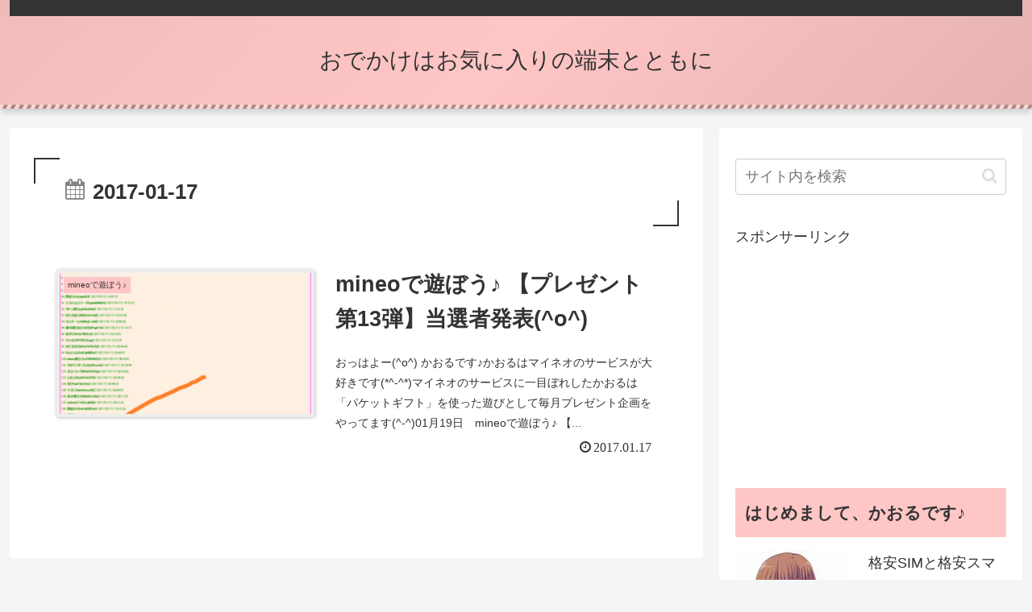

--- FILE ---
content_type: text/html; charset=utf-8
request_url: https://www.google.com/recaptcha/api2/aframe
body_size: 266
content:
<!DOCTYPE HTML><html><head><meta http-equiv="content-type" content="text/html; charset=UTF-8"></head><body><script nonce="JRTjX-nwlyocjCJQttpIXg">/** Anti-fraud and anti-abuse applications only. See google.com/recaptcha */ try{var clients={'sodar':'https://pagead2.googlesyndication.com/pagead/sodar?'};window.addEventListener("message",function(a){try{if(a.source===window.parent){var b=JSON.parse(a.data);var c=clients[b['id']];if(c){var d=document.createElement('img');d.src=c+b['params']+'&rc='+(localStorage.getItem("rc::a")?sessionStorage.getItem("rc::b"):"");window.document.body.appendChild(d);sessionStorage.setItem("rc::e",parseInt(sessionStorage.getItem("rc::e")||0)+1);localStorage.setItem("rc::h",'1768961925326');}}}catch(b){}});window.parent.postMessage("_grecaptcha_ready", "*");}catch(b){}</script></body></html>

--- FILE ---
content_type: application/javascript; charset=utf-8;
request_url: https://dalc.valuecommerce.com/app3?p=884877627&_s=https%3A%2F%2Fokitan.jp%2Farticle%2F2017%2F01%2F17&vf=iVBORw0KGgoAAAANSUhEUgAAAAMAAAADCAYAAABWKLW%2FAAAAMElEQVQYV2NkFGP4nxFlziA14SIDo6kZ8%2F%2Fo1bkMVSsnMjDmcnX9n3nOjsFQw4IBAOsWDFheqfNVAAAAAElFTkSuQmCC
body_size: 2148
content:
vc_linkswitch_callback({"t":"69703784","r":"aXA3hAAGHNIDkOFwCooAHwqKBtQ6yw","ub":"aXA3gwAINTYDkOFwCooBbQqKBtjINw%3D%3D","vcid":"AVziavou9XRhlvuKJNEiH43tdwQ6D2P7Mo4F0ANGDtWD0QqYeDw-ug","vcpub":"0.400594","valuecommerce.ne.jp":{"a":"2803077","m":"4","g":"9ac231cb84"},"s":3362124,"sec.sourcenext.info":{"a":"2425347","m":"2376577","g":"9e8d80848a"},"valuecommerce.com":{"a":"2803077","m":"4","g":"9ac231cb84"},"online-shop.mb.softbank.jp":{"a":"2909349","m":"2326201","g":"dd8d96388a"},"mini-shopping.yahoo.co.jp":{"a":"2695956","m":"2201292","g":"35a849b08a"},"online.nojima.co.jp":{"a":"2428656","m":"2036496","g":"cd6aa73c8a"},"fudemame.net":{"a":"2425347","m":"2376577","g":"9e8d80848a"},"www.molekule.jp":{"a":"2425347","m":"2376577","g":"9e8d80848a"},"shopping.geocities.jp":{"a":"2695956","m":"2201292","g":"35a849b08a"},"check.yamada-denkiweb.com":{"a":"2431450","m":"2241345","g":"ca6f0de08a"},"sourcenext.com":{"a":"2425347","m":"2376577","g":"9e8d80848a"},"lohaco.jp":{"a":"2686782","m":"2994932","g":"dc82ddff8a"},"azwww.yamada-denkiweb.com":{"a":"2431450","m":"2241345","g":"ca6f0de08a"},"shopping.yahoo.co.jp":{"a":"2695956","m":"2201292","g":"35a849b08a"},"softbank.jp":{"a":"2909349","m":"2326201","g":"dd8d96388a"},"tsukumo.co.jp":{"a":"2348206","m":"2097626","g":"c7ecff0f8a"},"pi-chiku-park.com":{"a":"2431450","m":"2241345","g":"ca6f0de08a"},"meetingowl.jp":{"a":"2425347","m":"2376577","g":"9e8d80848a"},"www.yamada-denkiweb.com":{"a":"2431450","m":"2241345","g":"ca6f0de08a"},"approach.yahoo.co.jp":{"a":"2695956","m":"2201292","g":"35a849b08a"},"paypaystep.yahoo.co.jp":{"a":"2695956","m":"2201292","g":"35a849b08a"},"pocketalk.jp":{"a":"2425347","m":"2376577","g":"9e8d80848a"},"ymall.jp":{"a":"2462253","m":"2732707","g":"b2cc08178a"},"fudeoh.com":{"a":"2425347","m":"2376577","g":"9e8d80848a"},"chou-jimaku.com":{"a":"2425347","m":"2376577","g":"9e8d80848a"},"lohaco.yahoo.co.jp":{"a":"2686782","m":"2994932","g":"dc82ddff8a"},"l":4,"enet-japan.com":{"a":"2428656","m":"2036496","g":"cd6aa73c8a"},"p":884877627,"paypaymall.yahoo.co.jp":{"a":"2695956","m":"2201292","g":"35a849b08a"}})